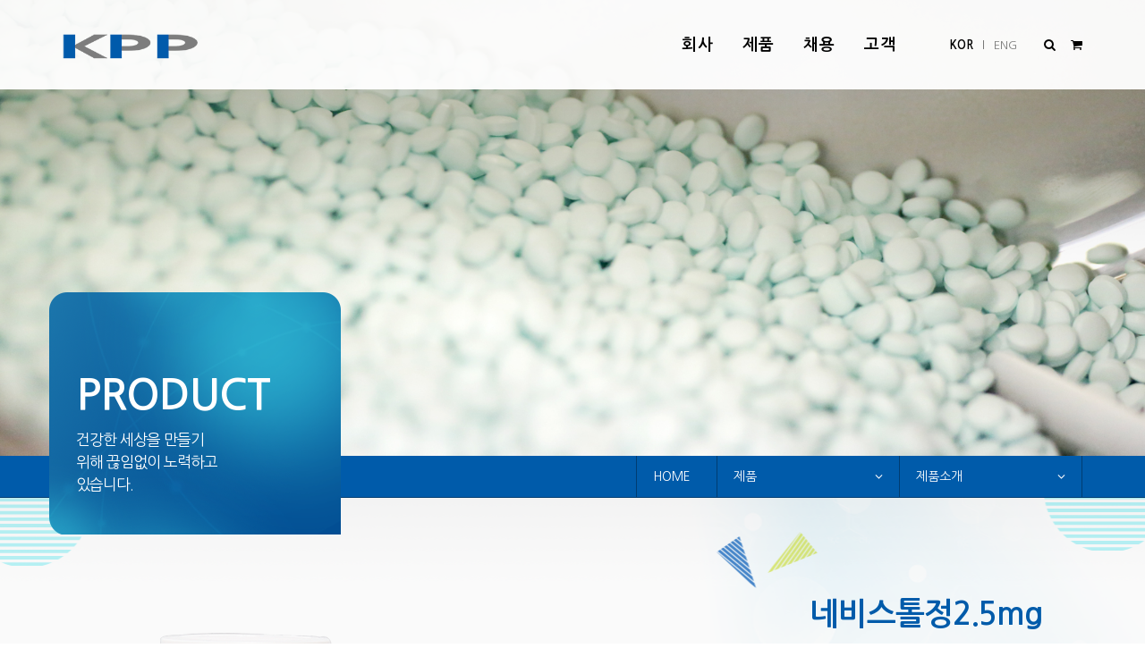

--- FILE ---
content_type: text/html
request_url: http://kyungpoong.com/product_intro_view.php?g_no=44
body_size: 4867
content:
<!DOCTYPE html>
<html dir="ltr" lang="en-US">
<head>

	<meta http-equiv="content-type" content="text/html; charset=utf-8" />
	<meta name="author" content="kyungpoong" />

	<!-- Stylesheets
	============================================= -->
	<!-- <link href="https://fonts.googleapis.com/css?family=Lato:300,400,400i,700|Raleway:300,400,500,600,700|Crete+Round:400i" rel="stylesheet" type="text/css" /> -->
	<link rel="stylesheet" href="css/bootstrap.css" type="text/css" />
	<link rel="stylesheet" href="style.css" type="text/css" />
	<link rel="stylesheet" href="pop.css" type="text/css" />
	<link rel="stylesheet" href="css/swiper.css" type="text/css" />
	<link rel="stylesheet" href="css/dark.css" type="text/css" />
	<link rel="stylesheet" href="css/font-icons.css" type="text/css" />
	<link rel="stylesheet" href="css/animate.css" type="text/css" />
	<link rel="stylesheet" href="css/magnific-popup.css" type="text/css" />

	<link rel="stylesheet" href="css/responsive.css" type="text/css" />
	<link rel="stylesheet" href="css/common.css" type="text/css" />
	<link rel="stylesheet" href="css/sub.css" type="text/css" />
		<link rel="stylesheet" href="css/main.css" type="text/css" />
	<link rel="stylesheet" href="css/moblie.css" type="text/css" />
	<meta name="viewport" content="width=device-width, initial-scale=1" />
	<!--[if lt IE 9]>
		<script src="http://css3-mediaqueries-js.googlecode.com/svn/trunk/css3-mediaqueries.js"></script>
	<![endif]-->



	<!-- Document Title
	============================================= -->
	<title>경풍약품</title>


	
</head>

<body class="stretched">

 
 
<!-- COMPANY -->
<!-- PRODUCTS -->
  <!-- RECRUIT -->
<!-- CUSTOMER -->

<!-- ORDER -->
 
<!-- Document Wrapper
	============================================= -->
	<div id="wrapper" class="clearfix">

		<!-- Header
		============================================= -->
		<header id="header" class="transparent-header full-header" data-sticky-class="not-dark">

					<div id="header-wrap">	
		
				<div class="container clearfix">

					<div id="primary-menu-trigger"><i class="icon-reorder"></i></div>

					<!-- Logo
					============================================= -->
					<div id="logo">
						<a href="index.php" class="standard-logo"><img src="img/top/logo2.png" alt="KPP"></a>
						<a href="index.php" class="retina-logo" data-dark-logo="img/top/logo2.png"><img src="img/top/logo2.png" alt="KPP"></a>

					</div><!-- #logo end -->

					<!-- Primary Navigation
					============================================= -->
					<nav id="primary-menu">

						<ul>
							<li><a href='company_ceo.php'><div>회사</div></a></a>
								<ul>
									<li><a href='company_ceo.php'><div>CEO 인사말</div></a></li>
									<li><a href='company_intro.php'><div>회사개요</div></a></li>
									<li><a href='company_history.php'><div>연혁</div></a></li>
									<li><a href='company_org.php'><div>조직도</div></a></li>
									<li><a href='company_worth.php'><div>가치</div></a></li>
									<li><a href='company_social.php'><div>사회공헌</div></a></li>
									<li><a href='company_manage.php'><div>윤리경영</div></a></li>
									<li><a href='company_location.php'><div>오시는 길</div></a></li>
								</ul>
							</li>

							<li><a href='product_intro.php'><div>제품</div></a></a>
								<ul>
									<li><a href='product_intro.php'><div>제품소개</div></a></li>
									<li><a href='product_notice.php'><div>제품소식</div></a></li>
								</ul>
							</li>

							<li><a href='recruit_info.php'><div>채용</div></a></a>
								<ul>
									<li><a href='recruit_info.php'><div>채용안내</div></a></li>
									<li><a href='recruit_notice.php'><div>채용공고</div></a></li>
								</ul>
							</li>

							<li><a href='customer_notice.php'><div>고객</div></a></a>
								<ul>
									<li><a href='customer_notice.php'><div>KPP 뉴스</div></a></li>
									<li><a href='customer_qna.php'><div>고객 문의</div></a></li>
								</ul>
							</li>
								
						</ul>
					
						<!-- Top Cart
						============================================= -->
						<div id="top-cart">
							<a href="order_main.php"><i class="icon-shopping-cart"></i></a>
						
				 </div>
						<!-- Top Search
						============================================= -->
						<div id="top-search">
							<a href="#" id="top-search-trigger"><i class="icon-search3"></i><i class="icon-line-cross"></i></a>
							<form action="product_intro.php" method="get">
								<input type="text" name="Search" class="form-control" value="" placeholder="제품을 검색해주세요.">
							</form>
						</div><!-- #top-search end -->

						<div class="top_language">
							<a href="index.php?lang=ko"class="on">KOR</a>
					<span>&nbsp;&nbsp;l&nbsp;&nbsp;</span>
				 <a href="index.php?lang=en">ENG</a>						</div>

					</nav><!-- #primary-menu end -->

				</div>

			</div>

		</header><!-- #header end -->




	<!-- Page Title
		============================================= -->
		<section id="page-title" class="page-title-parallax page-title-dark page-title-right product_bg bg_normal"  data-bottom-top="background-position:0px 440px;" data-top-bottom="background-position:0px -500px;">

			<div class="container clearfix">
				<div class="m_title_box">
				<!-- COMPANY -->
					
					<!-- PRODUCTS -->
					 
					<h2>PRODUCT</h2>
					<span>건강한 세상을 만들기 위해 끊임없이 노력하고 있습니다.</span>
					<!-- RECRUIT -->
					
					<!-- CUSTOMER -->
									</div> 
		
			</div>

		</section><!-- #page-title end -->

		<div class="clear"></div>
		<!-- Page Sub Menu
		============================================= -->
		<div id="page-menu">
			<div id="page-menu-wrap">
				<div class="container clearfix">
					<!-- COMPANY -->
										<!-- PRODUCTS -->
					 					<nav>
						<ul>
							<li class="home_ba"><a href='index.php'>HOME</a></li>
							<li><a href='product_intro.php'><div>제품</div></a>								<ul class="s_tb">
									<li><a href='company_ceo.php'><div>회사</div></a></li>
									<li><a href='product_intro.php'><div>제품</div></a></li>
									<li><a href='recruit_info.php'><div>채용</div></a></li>
									<li><a href='customer_notice.php'><div>고객</div></a></li>
									<li><a href='order_main.php'><div>발주</div></a></li>
								</ul>
							</li>
							<li class="bor_r">
								 	<a href='product_intro.php'><div>제품소개</div></a>  								
								<ul class="s_sb">
									<li><a href='product_intro.php'><div>제품소개</div></a></li>
									<li><a href='product_notice.php'><div>제품소식</div></a></li>
								</ul>
							</li>
						</ul>
					</nav>  					<!-- RECRUIT -->
										<!-- CUSTOMER -->
										<!-- CUSTOMER -->
										<!-- ORDER -->
										<div id="page-submenu-trigger"><i class="icon-reorder"></i></div>

				</div>
			</div>
		</div><!-- #page-menu end -->	
		
		<div class="container clearfix page_tbox">
			<div class="page_title_box">
				<div class="p_title_box">
				<!-- COMPANY -->
				
				<!-- PRODUCTS -->
				 
				<h2>PRODUCT</h2>
				<span>건강한 세상을 만들기 위해 끊임없이 노력하고 있습니다. </span>
				<!-- RECRUIT -->
				
				<!-- CUSTOMER -->
				
				<!-- CUSTOMER -->
				
				<!-- ORDER -->
				
				</div>
		
			</div>
		</div>

	
		<!-- Content
		============================================= -->
		<section id="content" class="sub_wrap">

			<div class="content-wrap sub_content">
			
			 

				<div class="clearfix">
					<div class="product_wrap">

						
						<div class="container">

							<!-- Portfolio Single Gallery
							============================================= -->
							<div class="col_two_third portfolio-single-image nobottommargin  mt_30">
								<div class="fslider" data-arrows="false" data-thumbs="true" data-animation="fade">
									<div class="flexslider">
										<div class="slider-wrap">
											<div class="slide" data-thumb="/pds/goods/detail/1523528384_52646828.png" alt="네비스톨정2.5mg"><a href="#" ><img src="/pds/goods/detail/1523528384_52646828.png" alt="네비스톨정2.5mg"></a></div>
											<div class="slide" data-thumb="/pds/goods/detail/1523528384_83559117.png" alt="네비스톨정2.5mg"><a href="#" ><img src="/pds/goods/detail/1523528384_83559117.png" alt="네비스톨정2.5mg"></a></div>

										</div>
									</div>
								</div>
							</div><!-- .portfolio-single-image end -->


							<!-- Portfolio Single Content
							============================================= -->
							<div class="col_one_third portfolio-single-content nobottommargin col_last">

								<!-- Portfolio Single - Description
								============================================= -->
								<div class="fancy-title">
									<h3>네비스톨정2.5mg</h3>
									<div class="title_line">
										<p>순환기계 전문의약품</p>
										<!-- <i class="pro_1"></i> -->
									</div>
								</div>
								
								<!-- Portfolio Single - Description End -->

								<div class="line"></div>

								<div class="pro_info">
									<dl>
										<dt>약효별 구분 </dt>
										<dd>214 혈압강하제</dd>
										<dt>포장단위 </dt>
										<dd>30T, 300T</dd>
									</dl>
								</div>

								<div class="pro_btn">
									<p><a href="#" class="button button-border button-rounded button-fill button-aqua"><i class="icon-paste"></i><span>&nbsp;&nbsp;제품 설명서 다운로드&nbsp;&nbsp;</span></a></p>
									<p><a href="customer_qna.php" class="button button-border button-rounded button-fill button-aqua"><i class="icon-comments"></i><span>1:1 제품 문의하기</span></a></p>
								</div>
								

							</div><!-- .portfolio-single-content end -->

						</div>
					</div>
				</div>
					
				<div class="clear"></div>



				<div class="mt_40 container clearfix">
					<h4 class="black_t">상세정보</h4>

					<div class="mt_20 accordion1 accordion-bg clearfix">

							<div class="acctitle"><i class="acc-closed icon-ok-circle"></i><i class="acc-open icon-remove-circle"></i>성상</div>
							<div class="acc_content clearfix">흰색의 원형 정제</div>
<!-- 
							<div class="acctitle"><i class="acc-closed icon-ok-circle"></i><i class="acc-open icon-remove-circle"></i>약효별 구분</div>
							<div class="acc_content clearfix">214 혈압강하제</div> -->

							<div class="acctitle"><i class="acc-closed icon-ok-circle"></i><i class="acc-open icon-remove-circle"></i>성분 및 함량 </div>
							<div class="acc_content clearfix">1정 중 네비보롤로서 2.5mg 함유</div>

							<div class="acctitle"><i class="acc-closed icon-ok-circle"></i><i class="acc-open icon-remove-circle"></i>효능 효과</div>
							<div class="acc_content clearfix"><div>1. 본태성 고혈압</div><div><a href="https://www.replicaswatchesales.com/bell-ross-replica-watches/"></a><br>2. 만성 심부전 (경증~중등증의 만성 안정형 심부전이 있는 70세 이상 노인 환자에서 표준치료시 보조치료)&nbsp;&nbsp;</div></div>

							<div class="acctitle"><i class="acc-closed icon-ok-circle"></i><i class="acc-open icon-remove-circle"></i>용법 용량</div>
							<div class="acc_content clearfix">
								<div>1. 본태성 고혈압</div><br><div>1) 성인 네비보롤로서 1일 1회 5mg을 매일 같은 시간에 경구투여한다. 보통 치료 1~2주후부터 혈압강하효과가 나타나며, 경우에 따라 4주후에 효과가 나타날 수 있다. 음식과 함께 복용할 수 있다.&nbsp;</div><div><br></div><div>2) 신부전 환자 초회량은 네비보롤로서 1일 1회 2.5mg을 경구투여한다. 필요시 1일 용량은 5mg으로 증량할 수 있다.&nbsp;</div><div><br></div><div>3) 고령자 65세 이상 고령자에서의 초회량은 네비보롤로서 1일 1회 2.5mg이다. 필요시 1일 용량을 5mg으로 증량할 수 있다. 75세 이상에서는 임상경험이 충분하지 않으므로 신중히 관찰하여 투여한다.&nbsp;</div><div><br></div><div>&nbsp;<br></div><div>2. 만성 심부전&nbsp;<br><br></div><div>1) 70세 이상의 노인 환자 이 약은 지난 6주간 급성 심부전의 병력이 없었던 만성 안정형 심부전환자에 투여되어야 하며, 이 약 투여 2주전까지 이뇨제, 디곡신, ACE 저해제, 안지오텐신 II 수용체 차단제등의 심혈관계 약물들의 투여량이 안정화되어야 한다. 이 약은 환자의 상태를 고려하면서 환자별 최적의 용량에 도달할 때 까지 1~2주 간격으로 점차적으로 용량을 증량하여야 한다. 네비보롤로서 1일 1회 1.25mg으로 치료를 시작하며, 필요한 경우 1일 1회 2.5mg, 1일 1회 5mg, 1일 1회 10mg 까지 증량할 수 있다. 1일 최대 복용량은 10mg 이다. 음식과 함께 복용할 수 있다.&nbsp;</div><div><br></div><div>2) 신부전환자 최대 내성용량까지의 증량은 개개 환자별로 조절되므로 경증에서 중등도의 신부전환자에서의 용량 조절은 필요하지 않다. 중증의 신부전 (혈청 크레아티닌≥250μmol/L) 환자에서의 사용경험이 없으므로 투여하지 않는다.</div>							</div>

							<div class="acctitle"><i class="acc-closed icon-ok-circle"></i><i class="acc-open icon-remove-circle"></i>보험코드</div>
							<div class="acc_content clearfix">620500100</div>

						</div>



					<!-- pagination -->
					<div class="lbor_top" style="margin-top:0px;"></div>
					<div class="btn_wrap">
						<a href="product_intro.php?m=" class="button button-border button-rounded button-fill fill-from-top button-blue"><span>&nbsp;&nbsp;LIST&nbsp;&nbsp;</span></a>
					</div>
				</div>
				
			</div>
	</section><!-- #content end -->


		<!-- Footer
		============================================= -->
		<footer id="footer">
			<div class="clearfix footer_link">
				<div class="container">
					<a href="company_intro.php">회사소개</a>
					<span>l</span>
					<a href="product_intro.php">제품소개</a>
					<span>l</span>
					<a href="customer_qna.php">고객문의</a>
					<span>l</span>
					<a href="company_location.php">오시는길</a>
					<span>l</span>
					<a href="privacy_policy.php">개인정보처리방침</a>
				</div>
			</div>

			<div class="container">
				<!-- Footer Widgets
				============================================= -->
				<div class=" clearfix">

					<div class="col_one_third">
						<div class="clearfix">
							<img src="img/top/logo2.png" alt="kpp" width="130" class="logo">
							<h4>(주)경풍약품</h4>
							<p>모두의 건강과 행복을 위해경풍약품이 함께하겠습니다.<br>
							Copyrights &copy; 2018 KPP All rights Reserved.</p>
						</div>

					</div>

					<div class="col_one_third">

						<div class="clearfix">
							<h4>본사주소</h4>
							<address>
								법인명(상호):(주)경풍약품<br>
								대표이사 :  정상만<br>
								사업자등록번호: 220-81-06999<br>
								주소 : 서울 특별시 강남구 논현로 64길 18 (역삼동) 경풍빌딩<br>							</address>
						</div>

					</div>

					<div class="col_one_third col_last">

						<div class="clearfix">
							<h4>고객센터</h4>
							대표전화 : 02-568-7328<br>
							  배송문의 : 070-8767-2528<br>
  							  이메일 :kpp@kyungpoong.com<br>
							  (월~금:오전 9시~오후 6시, 토/일/공휴일 휴무 )						</div>

					</div>

				</div><!-- .footer-widgets-wrap end -->

			</div>

			<!-- Copyrights
			============================================= -->
		

		</footer><!-- #footer end -->

	</div><!-- #wrapper end -->
	<!-- Go To Top
	============================================= -->
	<div id="gotoTop" class="icon-angle-up"></div>

	<!-- External JavaScripts
	============================================= -->
	<script src="js/jquery.js"></script>
	<script src="js/plugins.js"></script>

	<!-- Footer Scripts
	============================================= -->
	<script src="js/functions.js"></script>
	
	<script src="js/jquery.gmap.js"></script>
	<script src="js/map.js"></script>
	<script src="js/main.js?v=1768963961"></script>
	<script src="https://maps.google.com/maps/api/js?key=AIzaSyApylk6mGQJaQ_EYMDWyYhfKgVKvS99jKA"></script>

<!--  -->

<script>
$(function () {
 $(".whor_break").spaceInit({marginRight:5});
 
});
</script>
</body>
</html> 	

--- FILE ---
content_type: text/css
request_url: http://kyungpoong.com/pop.css
body_size: 465
content:
#popup .popclose{text-align:right; background:#999;margin:0px;clear:both;}
#popup .popclose #check{float:left; font-size:11px;padding:5px 12px; color:#fff;vertical-align:top;}
#popup .popclose #check input{float:left; vertical-align:top;margin-right:5px;}
#popup .popclose #check span{float:left;padding:5px 0 0 0;font-weight:400;}
#popup .popclose #close{font-size:11px; padding:11px 11px 11px 0px;}
#popup .popclose #close a{color:#eaeaea;font-weight:400;}


--- FILE ---
content_type: text/css
request_url: http://kyungpoong.com/css/common.css
body_size: 15369
content:
@charset "utf-8";
@import url(http://fonts.googleapis.com/earlyaccess/nanumgothic.css);
.f_left{float:left ! important;}
.f_right{float:right ! important;}
.f_clear{clear:both ! important;}
.mt_10{margin-top:10px ! important;}
.mt_20{margin-top:20px ! important;}
.mt_30{margin-top:30px ! important;}
.mt_40{margin-top:40px ! important;}
.mt_80{margin-top:80px ! important;}
.mb_80{margin-bottom:80px ! important;}
.f_16{font-size:16px ! important;}
.f_18{font-size:18px ! important;}
.f_20{font-size:20px ! important;}
.t_center{text-align:center ! important;}
.t_right{text-align:right ! important;}
.t_left{text-align:left ! important;}
.black_t{color:#222 ! important;}
.blue_t{color:#005baa ! important;}
.gray_t{color:#666 ! important;}
.white_t{color:#fff ! important;}
.white_t1{color:rgba(255,255,255,0.85) ! important;}
input, textarea{border-radius: 3px;border:1px solid #ced4da;}
input{min-height:30px;line-height:29px;}
body, h1, h2, h3, h4, h5, h6, a, li, dd, dt, p, input, textarea, label{font-family: 'Nanum Gothic','Malgun Gothic','Noto Sans KR', 'AppleGothic','Dotum','����',sans-serif;white-space: normal;}
label{letter-spacing:0px;}
a, li, dd, dt, p, input, textarea{font-weight:400;}
h1, h2, h3, h4, h5, h6{font-weight:700;}
h3{color:#000;font-size:40px;}
h5{font-size:35px;color:#005baa;}
ul,ol {margin:0;padding:0;list-style:none;}
li, dl, dd, dt{list-style:none;}
.lbor_top{border-top:2px solid #ccc;margin:10px 0px 50px 0px;}
#page-menu nav li.home_ba{width:90px;}
/*#page-menu ul ul.s_tb{width:143px;}
#page-menu ul ul.s_sb{width:147px;}*/
.bor_r{border-right:1px solid #003d72;}
.img_w{width:100%;margin-bottom:40px;}
select.form-control:not([size]):not([multiple]) {
    height: calc(2.74rem + 2px);
}
.button{letter-spacing:0px;}
/*top*/
/*���� �޴� ����ٴϱ�*/
#logo img{height:60px;margin-top:15px;}
#header.sticky-header #header-wrap.main_header #logo img{margin-top:-10px;}
#header.sticky-header #header-wrap.main_header #primary-menu ul li > a{color:#333;}
#header.sticky-header #header-wrap.main_header #top-search a, #header.sticky-header #header-wrap.main_header #top-cart > a, #header.sticky-header #header-wrap.main_header #side-panel-trigger a {color:#333;}
.top_language{float:right; float: right;margin: 40px 15px 40px 15px;}
.top_language a{/*border:1px solid #fff;padding:8px 8px 10px 8px;*/font-size:13px;color:rgba(0,0,0,0.5)}
.top_language a.on{color:rgba(0,0,0,1);font-weight:700;}
.top_language span{font-size:12px;color:rgba(0,0,0,0.6)}
.top_language a:hover{/*background:#005baa;border:1px solid #005baa;*/}
#header.sticky-header:not(.static-sticky) .top_language {
    margin-top: 20px !important;
    margin-bottom: 20px !important;
}
/*sub_content*/
.content-wrap.sub_content{padding:0px 0px 0px 0px;}
.sub_content h4{font-size:34px;color:#005baa;line-height:35px;margin-bottom:0px;}
.sub_content p{margin-bottom:10px;font-size:14px;font-family: 'Nanum Gothic','Malgun Gothic','Noto Sans KR', 'AppleGothic','Dotum','����',sans-serif;font-weight:400;}
.sub_content .t_bold{font-size:22px;font-weight:800;color:#000;}
#content .sub_content p{line-height:20px;}
#content .fancy-title h3{line-height:40px;color:#005baa;font-size:35px;}
#page-title h2{font-size:55px;color:#fff;margin-bottom:0px;}
.heading-block h2{font-size:42px;}
.heading-block p{font-size:18px;}
#page-title span{font-size:22px;color:#fff;margin-top:0px;}
.page_tbox{position:relative;}
.page_tbox .page_title_box{position:absolute;left:0px;top:-230px;text-align:left;background: url("../img/top/page_title.png") left top no-repeat;width:340px;height:324px;z-index:999;}
.page_tbox .page_title_box .p_title_box{padding:80px 30px 0px 30px;width:220px;}
.page_tbox .page_title_box .p_title_box h2{font-size:48px;color:#fff;margin-bottom:0px;letter-spacing:-1px;}
.page_tbox .page_title_box .p_title_box span{font-size:17px;color:#fff;margin-top:20px;letter-spacing:-1px;}
/*����*/
.slider-caption:not(.dark), .slider-caption:not(.dark) h2{color:#fff;} 
.isocat_bg h3{margin-bottom:0px;}
.isocat_bg p{margin-bottom:0px;}
.cus_bg h5{font-size:20px;color:#fff;margin-top:20px;margin-bottom:0px;font-weight:400;}
.cus_bg i{color:#fff;}
.cus_bg .counter{font-family: 'Nanum Gothic','Malgun Gothic','Noto Sans KR', 'AppleGothic','Dotum','����',sans-serif;}
.cus_bg .counter.tel-num{color:#fff;font-size:18px;font-weight:400;margin-top:10px;}
.cus_bg .i-large.i-plain {width:68px !important;height:68px !important;font-size:60px;line-height: 68px !important;}
.i-plain:hover { color: #fff ; }
.swiper_wrapper .slider-caption h2{white-space: nowrap;color:#fff;font-size:100px;margin-top:-40px;}
.swiper_wrapper .slider-caption p{white-space: normal;color:#fff;font-size:20px;}
.tab_wrap{width:430px;margin:30px auto 0px auto;}
ul.tab-nav.tab-nav2 li a.on, ul.tab-nav.tab-nav2 li a:hover{background-color: #005baa;color:#fff;}
/*bg*/
.isocat_bg{background:#ef2129;}
.company_bg{background-image: url("../img/top/company_bg.jpg");}
.product_bg{background-image: url("../img/top/pro_bg.jpg"); }
.recruit_bg{background-image: url("../img/top/recruit_bg.jpg"); }
.customer_bg{background-image: url("../img/top/cus_bg.jpg"); }
.order_bg{background-image: url("../img/top/order1_bg.jpg"); }
.cus_bg{background-image: url("../img/main/mcus_bg.jpg"); padding: 80px 0px;background-size: cover; background-position: center center;min-height:300px;}
.bg_normal{padding: 100px 0;background-size: cover; background-position: center center;}
.cus_bg .heading-block:after{border-top: 2px solid #fff;}
/*#content.sub_wrap{background:#fff;width:1200px;margin:0px auto 0px auto;}*/
.sub_title_t{color:#fff;}
.sub_title_t{}
.sub_title_t h2{font-size:40px;color:#fff;margin-bottom:0px;}
/*����*/
.content-wrap.main_content{padding:0px;}
.box_color h3{color:#fff;}
.box_color .col-padding{padding:60px 0px 80px; 0px;text-align:center;}
.main_pro .flexslider .slider-wrap img{width:60%;float:left;}
.main_pro .portfolio-single-content{float:left;width:38%;}
.main_pro .slide{position:relative;}

.main_pro .fancy-title{margin-top:80px;}
.main_content{padding-bottom:0px;}
.main_content h2{font-size:48px;color:#000;}
.main_content h2.kor_t{font-size:44px;}
.main_content h3{font-size:45px;}
h3.uppercase{font-size:48px;}
.main_content p.s_title{font-size:20px;}
/*��ġ*/
.worth_bg{background: url("../img/sub/title_bg.png") center -1px no-repeat;width:100%;}
.worth_bg h3{padding-top:80px;}
.worth_bg p{font-size:16px;}
.worth_box h5{font-size:28px;}
.worth_box p{margin-top:20px;font-size:16px;line-height:22px;} 
/*��ȸ����*/
.grid-2 .entry-title{margin-top:25px;}
a.more-link{color:#005baa;}
.post_sub{margin-top:40px;}
.post-grid .entry-title h5 a{font-weight:700;letter-spacing:-1px;}
.pagination_wrap{width:245px;margin:-10px auto 80px auto;}
.post_sub h5{font-size:28px;color:#333;margin-top:20px;}
.post_sub h5 a{font-weight:700;}
.post_sub .entry-content p{font-size:14px;}
.single-post{border-top:2px solid #005baa;padding-top:10px;border-bottom:1px solid #ccc;}
.single-post h5{margin-bottom:10px;}
.single-post .entry{padding:15px;margin-bottom:15px;}
.pages_text{border-bottom:2px solid #ccc;}
.pages_text li{padding:10px 15px;border-bottom:1px solid #ccc;}
.btn_wrap{text-align:center;margin:30px auto 80px auto;}

/*��ǰ�Ұ�*/
.product_wrap{background:url("../img/sub/ptitle_bg.png") top center no-repeat;min-height:680px;}
.portfolio-item .border{border:1px solid #ced4da;}
/*��ǰ����Ʈ*/
.portfolio-desc{margin-top:0px;margin-bottom:30px;}
.portfolio-desc h4{text-align:center;letter-spacing:-1px;font-size:28px;}
.portfolio-desc p{text-align:center;margin-top:20px;}
.portfolio-desc p a{color:#666;font-weight:700;font-size:17px;}
.portfolio-desc h4 a{font-weight:700;}
i.pro_1{background:url("../img/sub/pro_i1.png") top center no-repeat;width:68px;height:66px;margin:0 auto;display:block;text-align:Center;}
i.pro_2{background:url("../img/sub/pro_i2.png") top center no-repeat;width:68px;height:66px;margin:0 auto;display:block;text-align:Center;}
i.pro_3{background:url("../img/sub/pro_i3.png") top center no-repeat;width:68px;height:66px;margin:0 auto;display:block;text-align:Center;}
/*��ǰ�󼼺���*/
.title_line{text-align:center;margin-top:30px;text-align:center;color:#000;}
.fancy-title{margin-top:100px;text-align:center;}
.fancy-title h3{letter-spacing:-1px;padding-right:0px;text-align:center;margin-top:10px;}
.fancy-title p{margin-top:20px;}
.title_line p{margin-top:10px;font-size:18px;font-weight:700;}
.pro_info dt{color:#111;font-size:18px;font-weight:700;}
.pro_info dd{margin-top:5px;}
/*��ǰ�󼼺���-��ư*/
.pro_btn a{display:block;text-align:center;}
.button-border.button-aqua{ color: #dc3545;border-color: #dc3545;}
.button-3d.button-aqua:hover, .button-reveal.button-aqua:hover, .button-border.button-aqua:hover, .button-border.button-aqua.button-fill:before {background-color: #dc3545 !important;}
.pro_btn a{font-size:18px;}
.pro_btn .button{height:50px;line-height:40px;}
/*ä�����*/
.recruit_list{border-top:2px solid #005baa;border-bottom:2px solid #ccc;margin-bottom:50px;}
.recruit_list li{border-bottom:1px solid #ccc;text-align:center;padding:20px 0px;}
.recruit_list li ul li{border-bottom:none;padding:0px 0px;}
.recruit_list li ul li i{margin-right:10px;}
.recruit_list li ul li.list{margin-top:10px;color:#005baa;font-size:16px;font-weight:700;}
#recruit form .col_half{margin-bottom:0px;}
#recruit .post_sub{margin-top:0px;}
.job_types{margin-top:-10px;margin-bottom:20px;text-align:center;background:#f0f0f0;padding:15px 0px;border-radius:5px;}
.job_types li{display:inline-block;padding:0px 15px;}
.job_types li input{vertical-align:top;}
.job_types li label{display:inline-block;vertical-align:top;margin-top:3px;font-size:15px;}
/*ī�Ƕ�����*/
#copyrights .col_half.col_last{border-left:1px solid #ced4da;}
#footer{font-size:12px;color:#555;background:#fdfdfd;}
#footer h4, #footer p{font-size:13px;margin-bottom:10px;font-family: 'Nanum Gothic','Malgun Gothic','Noto Sans KR', 'AppleGothic','Dotum','����',sans-serif ! important;}
#footer h4{font-size:15px;color:#444;}
#footer .logo{margin-top:-20px;}
#footer .col_one_third{margin-bottom:0px;padding-top:40px;}
#footer .footer_link{border-bottom: 1px solid #ced4da;padding:12px 5px 12px 0px;background:#f6f6f6;}
#footer .footer_link a{font-size:14px;color:#555;}
#footer .footer_link a:hover{color:#005baa;font-weight:700;}
#footer .footer_link span{padding:0px 10px;}
/*order*/
.order_list{border-top:2px solid #005baa;border-bottom:2px solid #ccc;margin-bottom:50px;}
.order_list li{border-bottom:1px solid #ccc;text-align:left;padding:20px 0px 0px 0px;}
.order_list li ul li{border-bottom:none;padding:0px 0px;width:163px;}
.order_list li ul li.day{width:137px;}
.order_list li ul li i{margin-right:10px;}
.order_list li ul li.list{margin-top:10px;color:#005baa;font-size:16px;font-weight:700;}
.order_list span{font-weight:700;font-size:15px;}
.table_list{padding:15px 25px 5px 35px;border:1px solid #ccc;}
/*table*/
table {border-collapse:collapse;border-spacing:0;text-align:left;clear:both;width:100%;}
/*order_view*/
.order_form h4{text-align:left;margin-top:40px;}
.order_form dl{margin-bottom:0px;}
.order_form dt{font-size:16px;font-weight:700;float:left;width:25%;color:#111;}
.order_form dd{font-size:15px;float:left;width:75%;}
.order_form .mypage_list{float:left;margin-top:15px;}
.order_form .mypage_list dt, .order_form .mypage_list dd{border-bottom:1px dotted #ced4da;height:50px;line-height:50px;}
.order_form .mypage_list dd{margin-bottom:0px;}
.order_form .mypage_list dd input{width:100%;}
.mypage_info dt{float:none;display:block;}
.mypage_info dd{float:none;display:block;border:1px solid #ced4da;width:100%;margin-top:7px;}
.mypage_info dd.born{border:none;}
.mypage_info dd .text_txt{padding:2%;}
/*board_table*/
.board_table{width:100%;float:left;margin-top:15px;}
.board_table dt{font-size:19px;font-weight:700;color:#111;width:100%;margin-bottom:5px;}
.board_table dd{font-size:15px;border-bottom:1px solid #ced4da;width:100%;min-height:50px;line-height:50px;}
dd.border_b p{font-size:17px;float:right;width:50%;text-align:right;}
dd.border_b p:first-child{float:left;width:50%;text-align:left;}
textarea{width:100%;margin:0 auto;}
.mypage_list p.bt{display:inline-block;padding:5px 15px;font-size:13px;color:#fff;}
.mypage_list p.gray_bt{background:#999;}
.mypage_list p.blue_bt{background:#005baa;}
/*��ǰ ���� ��û ����*/
.board_write{margin-top:10px;}
.board_write li{width:39%;float:left;margin-right:1%;margin-bottom:10px;}
.board_write li.number{width:9%;}
.board_write li.del_bt{width:9%;margin-right:0px;}
.board_write li.del_bt a{display:inline-block;width:100%;border-radius: 3px;border:1px solid #ccc;height: calc(2.32rem + 2px);line-height:36px;}
.board_write li.del_bt a:hover{border:1px solid #999;background:#999;color:#fff;}
.board_write input{border-radius: 3px;border:1px solid #ccc;height: calc(2.32rem + 2px);padding:0px 8px;width:100%;}
.board_write select.form-control:not([size]):not([multiple]) {height: calc(2.32rem + 2px);}
.plus_table_bt{padding-left:5px;margin-bottom:10px;padding-right:5px;}
.plus_table_bt .button{margin-left:-5px;}
.plus_table_bt a.button{width:100%;text-align:center;}
.board_write{margin-bottom:10px;}

.button-border.button-amber{ color: #0498a5;border-color: #0498a5;}
.button-3d.button-amber:hover, .button-reveal.button-amber:hover, .button-border.button-amber:hover, .button-border.button-amber.button-fill:before {background-color: #0498a5 !important;}
/*����*/
.history_list{background:url("../img/sub/his_bg.png") top center repeat-y;margin-bottom:50px;}
.history_list .col-lg-6.col-md-6.col-sm-12{padding-right:0px;padding-left:0px;}
.history_list .l_bg{background:url("../img/sub/l_bg.png") right 20px no-repeat;}
.history_list .r_bg{background:url("../img/sub/r_bg.png") left 20px no-repeat;}
.history_list img{border:1px solid #ced4da;margin-bottom:15px;}

.history_list .t_right{padding-left:20%;}
.history_list .t_left dl{padding-left:20%;margin-top:100px;}
.history_list .t_right dl{padding-right:20%;margin-top:20px;}
.history_list dt{font-size:35px;color:#005baa;font-weight:700;margin-bottom:10px;}
.history_list dd, .history_list p{margin-bottom:0px;font-size:14px;margin-top:8px;}

.page-link.on{background-color: #005baa !important;color:#fff ! important;font-weight:700 ! important;}


.request_list .form-control{font-size:20px;}
.board_write select.form-control:not([size]):not([multiple]) {height: calc(2.72rem + 2px);}
.request_list input{font-size:20px; height: calc(2.72rem + 2px);}
.board_write li.del_bt a{height: calc(2.72rem + 2px);font-size:20px;line-height:38px;}
.accordion .acc_content, .accordion .acc_content p{font-size:16px;}
.flex-control-nav.flex-control-thumbs{top:-60px;left:20%;}
.flex-control-nav.flex-control-thumbs li{border:1px solid #ccc;margin-right:5px;background:#fff;}

.accordion1.accordion-bg .acctitle {
    background-color: #3e6abc;padding-bottom:18px;
}
.accordion1 .acctitle{color:#fff;padding-left:45px;}
.accordion1 .acctitle i{left:20px;top:8px;color:#fff;}

.accordion1 .acc_content, .accordion1 .acc_content p {
    font-size: 16px;margin-top:20px;
}

--- FILE ---
content_type: text/css
request_url: http://kyungpoong.com/css/sub.css
body_size: 7685
content:
/* ----------------------------------------------------------------
	Custom CSS

	Add all your Custom Styled CSS here for New Styles or
	Overwriting Default Theme Styles for Better Hanlding Updates
-----------------------------------------------------------------*/

.text-center{text-align:center;}
.mt_50{margin-top:50px;}
.font-white{color:#fff !important;}
.mb_50{margin-bottom:50px !important;}
.mb_30{margin-bottom:30px !important;}
.pb_50{padding-bottom:50px !important;}
.font-333{color:#333 !important;}
.mb_10{margin-bottom:10px !important;}

.fbox-icon a{cursor:default;}
.tab-pane .acctitle{border-top:none;}
/*회사소개*/



.intro_overview h4 strong{color:#333;}
.intro_overview p{color:#111;  word-break:keep-all; font-size:18px; line-height:1.5em !important;}

.intro_list{list-style:none;}
.intro_list li{position:relative; padding-left:60px; border-bottom:1px dashed #ccc; margin-bottom:15px; padding-bottom:15px;}
.intro_list li:last-child{border:none;}
.intro_list li h6{font-size:14px; margin-bottom:0;}
.intro_list li h5{font-size:20px; color:#005baa; margin-bottom:0; line-height:1.7em;}
.intro_list i{position:absolute; line-height:1em; left:0; top:7px; font-size:40px; color:#d4d4d4;}
 
.intro_portfolio table td, .intro_portfolio table th{vertical-align:middle; font-size:20px; color:#333; text-align:center;}
.intro_portfolio table th {vertical-align:middle; text-align:center; background:#005baa; color:#fff; font-size:22px;}
.intro_portfolio table td{text-align:left;}

/*조직도*/
.other_num div.counter{font-size:26px; margin-top:10px; color:#005baa;}
.other_num div h5{font-size:16px; color:#333; letter-spacing:0; font-weight:bold; margin-top:10px;}
.other_num h3{font-size:20px !important;}
.other_num i{color:#333;  max-height:40px;}
.org_back{margin:0; padding:80px 0; border-bottom:1px solid #ccc;}
 
/*경영윤리*/ 
.boot-tabs li{width:50%;   }
.boot-tabs li a{width:100%; font-size:16px; font-weight:bold; color:#444; text-align:center; padding:10px 0;  border:1px solid rgba(0,0,0,0.2);  border-radius:4px 0 0 4px !important;}
.boot-tabs li:last-child a{border-radius:0px 4px 4px 0px !important;}
.manage_tab_content .col_full{margin:90px 0;}
.manage_tab_content .col_full:last-child{margin-bottom:0;}
.manage_tab_content .col_full ul{margin-top:40px;}
.manage_tab_content .col_full .feature-box{padding-bottom:70px;}
.manage_tab_content .col_full h4{margin-bottom:30px; margin-top:5px;}

.manage_tab_content .col_full ul li{position:relative; padding-left:18px; margin-bottom:15px; padding-bottom:15px; font-size:18px;  color:#111; text-align:left; word-break:keep-all; border-bottom:1px dashed #ccc;}
.manage_tab_content .col_full ul li:before{ content: ''; height: 5px; width: 5px; background:#007bff; display: block; position: absolute; transform: rotate(45deg); top:12px; left: 0;}
.manage_tab_content .col_full ul li:last-child{border:none; margin-bottom:0; padding-bottom:0;}

.manage_list{list-style:none;  }
.manage_list li{border-bottom:1px dashed #ccc; margin-bottom:15px; padding-bottom:15px;}
.manage_list li:last-child{border:none;}
.manage_list li h6{font-size:14px; margin:5px 0;}
.manage_list li h5{font-size:20px; color:#005baa; margin-bottom:0; line-height:1.5em;}
 

.fbox-border.fbox-effect .fbox-icon i:after{background-color:#005baa;}

.report h3{font-size:30px !important;}
.report ul li{font-size:16px; color:#111; margin-bottom:15px; text-align:center;}
.report ul.border_radius li{border:1px solid #005baa; border-radius:30px;  padding:14px 15px; color:#444; font-weight:bold;}
.report ul li strong{font-size:18px; font-weight:600;}
.report ul li:last-child{margin:0;}
.report ul:last-child li{margin-bottom}

@media (min-width: 768px) {
.manage_tab_content .col_full ul{padding:0 100px;}
}

/*오시는 길*/

.loca h4{font-size:24px; line-height:1em; padding:0 30px; display:inline-block; background:#fff;}
.loca ul li strong{font-size:16px; font-weight:bold; color:#333;}
.loca ul li p{font-size:16px; color:#111; font-weight:bold; }
.loca ul li a{font-weight:bold; color:#063a67;}
.loca ul li a:hover{color:#666;}
.loca .fancy-title{margin-top:0;}

.loca_list{list-style:none;}
.loca_list li{border-bottom:1px dashed #ccc; margin-bottom:10px; padding-bottom:10px;}
.loca_list li:last-child{border:none;}
.loca_list li h6{font-size:14px; margin-bottom:5px; color:#777;}
.loca_list li h5{font-size:16px; font-weight:bold; color:#333; margin-bottom:0;}
 

/*고객문의*/
.privacy_box{border:1px solid #ccc; width:100%; height:250px; overflow-y:scroll; padding:15px;}
.privacy_box p{font-size:13px !important;}
.check_box{display:inline-block; text-align:center; margin-bottom:15px;}
.check_box input, .check_box label{vertical-align:middle; line-height:0em; margin:0;}
.sm-form-control{padding:15px; }
.qna_form input, .qna_form select, .qna_form textarea{border-color:#83a8ca; border-radius:4px !important;}

/*채용안내*/
.recruit_box1{text-align:center;}
.recruit_box1 h2{font-size:60px; display:inline-block; position:relative;}
.recruit_box1 h2 i{position:absolute; top:-30px; left:-55px; color:#ccc; opacity:0.3;}

.recruit_box2>div{overflow:hidden;}
.recruit_box2 i.i-xlarge.i-plain{font-size:70px; margin-bottom:15px;}
.recruit_box2 p.counter{font-size:20px; line-height:1.5em !important;}
.recruit_box2 .bgicon{right:-15px;   font-size:200px; font-weight:bold;}

.recruit_box3 h5{font-weight:500 !important; line-height:1.6em !important; font-size:20px !important;}
.recruit_box3 strong{font-weight:normal; color:#005baa;}

.recruit_box4{background-image:url("../img/sub/r_back.jpg"); background-size:cover; background-repeat:no-repeat; background-attachment:fixed; padding-left:15px; padding-right:15px; }
.recruit_box4 .process-steps li{width:16.6666%;}
.recruit_box4 .process-steps li h5{  font-weight:500; color:#fff; font-size:20px; text-shadow: .04em .04em 0 #000;}
.recruit_box4 .process-steps li p{margin-top:10px; word-break:keep-all;}
.recruit_box4 .i-bordered{border-color:#fff; background:none; line-height:47px !important; border-width:2px;}
.recruit_box4 a{color:#fff; cursor:default;}
.recruit_box4 .i-bordered:hover{background-color:rgba(0,0,0,0) !important; }
.process-steps li:before, .process-steps li:after{border-top: 2px dashed #999 !important;}
.recruit_box4 .heading-block:after{border-color:#999;}

.recruit_box5 div.col_one_third{border:1px solid #ccc;}
.recruit_box5 div.col_one_third h5{margin:0; font-size:18px; color:#fff; position:absolute; top:46%; width:200px; left:50%; margin-left:-100px;  text-shadow: .04em .04em 0 #000;}

#myTabContent2{margin-bottom:40px;}
.manage_tab_content .col_full h4{margin-bottom:0px;}
.accordion .feature-box.fbox-bg.fbox-center .fbox-icon{top:-100px;}
.accordion .feature-box.fbox-bg.fbox-center{ padding:48px 30px 30px 0px;}
.tab-pane .acctitle{margin-bottom:0px;}
.manage_tab_content .acctitle i{font-size:30px;width:30px;color: #005baa;top:14px;}
.manage_tab_content .acctitle h4{padding-left:25px;font-size:30px;}
.manage_tab_content .acc_content{margin-top:10px;}
.manage_tab_content .acc_content li{font-size:16px;margin-top:10px;}
.manage_tab_content .border_line{border:1px solid #ccc;border-radius:4px;padding:25px;margin-bottom:20px;}
.manage_tab_content .acc_content ul li{position:relative;padding-left:15px;}
.manage_tab_content .acc_content ul li:before {
    content: '';
    height: 5px;
    width: 5px;
    background: #007bff;
    display: block;
    position: absolute;
    transform: rotate(45deg);
    top: 9px;
    left: 0;
}

.boot-tabs li a{font-size:22px;}

--- FILE ---
content_type: text/css
request_url: http://kyungpoong.com/css/main.css
body_size: 652
content:
/* 탭 메뉴 */
.main_clear{overflow: hidden;}
.main_clear img{margin-top:20px;}
.tabmenu{margin-top:30px;}
.tabmenu li{font-family: 'Nanum Gothic','Malgun Gothic','Noto Sans KR', 'AppleGothic','Dotum','돋움',sans-serif;
	background-color: #F5F5F5;border-radius: 2px;box-shadow: inset 0 1px 2px rgba(0, 0, 0, 0.1);width:13.9%;display:inline-block;cursor:pointer;
	padding: 0px;color: #000;height: 50px; line-height: 50px;background-color: #F2F2F2;font-size:15px;font-weight:400;text-align:center;letter-spacing:-1px;
}
.tabmenu li.on, .tabmenu li:hover{background-color: #005baa;color:#fff;}

.whor_break{}
.whor_break span{float:left;}


--- FILE ---
content_type: text/css
request_url: http://kyungpoong.com/css/moblie.css
body_size: 8415
content:
.accordion .col_full{width:33%;display:inline-block;vertical-align:top; }
.manage_tab_content .col_full{margin:20px 0px;}
@media screen and (min-width:992px) and (max-width:2500px){
	.order_list li{position:relative;}
	.order_list .entry-meta{position:absolute;right:2px;top:20px;}
	.moblie_table_bt{display:none;}
	.m_title_box{display:none;}


}
@media screen and (min-width:992px) and (max-width:2500px){
	.portfolio-filter1{float:left;}
	.portfolio-filter1 li.activeFilter a{margin: -1px 0;}
}

@media screen and (min-width:0px) and (max-width:991px){
	.table-responsive{display:none;}
	.page_title_box{display:none;}
	.top_language{margin:0px 0px 12px 15px;}
	#page-submenu-trigger{display:none;}
	#page-title.page-title-parallax {padding: 25px 0px 30px 0px;text-shadow: none;border-bottom: none;}
	#logo img{margin-top:0px;}
	#top-search a, #top-cart, #side-panel-trigger, #top-account{margin:25px 0px 10px 0px;}
	#primary-menu-trigger{top:13px;left:0px;}
	.history_list .l_bg{background:url("../img/sub/l_bg1.png") right 20px no-repeat;}
    .history_list .r_bg{background:url("../img/sub/r_bg1.png") left 20px no-repeat;}
	.main_pro .flexslider .slider-wrap img{width:100%;}
	.main_pro .portfolio-single-content {float:none;text-align:Center;}
	.order_list li{padding:20px 0px 20px 0px;}
	.post_sub h5{margin-bottom:10px;font-size:20px;}
	.post_sub h5 a{font-size:20px;}
	.order_list span{font-size:14px;}
	.order_list .entry-meta.clearfix{margin:0 auto;}
	.entry-meta.clearfix{margin-left:2px;}
	.moblie_table_bt{display:block;margin-bottom:30px;}
	.moblie_table_bt a.button{width:100%;text-align:center;}
	.pagination_wrap {margin: -10px auto 30px auto;}
	.form-control-lg, .input-group-lg > .form-control, .input-group-lg > .input-group-prepend > .input-group-text, .input-group-lg > .input-group-append > .input-group-text, .input-group-lg > .input-group-prepend > .btn, .input-group-lg > .input-group-append > .btn {
	font-size: 1.0rem;}
	select.form-control:not([size]):not([multiple]) {height: calc(2.54rem + 2px);}
	form .col_half:first-child{margin-bottom:10px !important;}
	form .bottommargin-sm{margin-bottom:0px ! important;}
	.mt_40 {margin-top: 20px ! important;}		
	#page-title h2{text-align:center;font-size:42px; text-shadow: 3px 3px 4px rgba(0,0,0,0.15) !important;letter-spacing:-1px;}
	#page-title.page-title-parallax span{text-align:center;font-size:14px;display:none;}
.main_pro .portfolio-single-content{width:100%;}
.fancy-title{margin-bottom:0px;}
#content .fancy-title h3{font-size:28px;}
.title_line{margin-top:5px;}
.title_line p{margin-bottom:5px;}
.line{margin:10px 0px;}
.pro_info dd{margin-bottom:5px;}
.tabmenu li{width:24%;font-size:16px;letter-spacing:-1px;margin-bottom:4px;}
	.portfolio-filter1 li {width:20%;margin:0px ! important;text-align:center;}
	.portfolio-filter1 li a {padding: 12px 12px !important;font-size:14px;margin-left:-1px;}
	.portfolio-filter1 li.activeFilter a{padding: 12px 12px !important;font-size:14px;}

}


@media screen and (min-width:0px) and (max-width:767px){
.accordion .col_full{width:50%;display:inline-block;vertical-align:top; }
.manage_tab_content .col_full{margin:20px 0px;}
.intro_overview{clear:both;}
	.order_form dt{font-size:16px;font-weight:700;float:left;width:32%;color:#111;}
	.order_form dd{font-size:15px;float:left;width:68%;}
	.board_table dt{width:100%;}
	.board_table dd{width:100%;}
	dd.border_b{margin-top:10px;margin-bottom:15px;} 
	dd.border_b p{font-size:14px;float:right;width:100%;text-align:left;margin-bottom:15px;}
	dd.border_b p:first-child{float:left;width:100%;text-align:left;margin-bottom:5px;}
	.history_list{background:none;}
	.history_list img{width:100%;}
	.history_list .t_right{text-align:left ! important;}
	.history_list .t_left dl{padding-left:0%;margin-top:20px;}
    .history_list .t_right dl{padding-right:0%;margin-top:20px;}
    .history_list .l_bg{background:none;}
    .history_list .r_bg{background:none;}
	.swiper_wrapper .slider-caption h2{font-size:40px;color:#fff;}
    .swiper_wrapper .slider-caption p{white-space: normal;color:#fff;font-size:15px;margin-top:5px;}
	.main_content h3{font-size:28px;line-height:32px;}
	#footer .col_one_third{padding-top:0px;margin-bottom:25px ! important;}
	#footer .col_one_third:first-child{padding-top:30px;}
	.worth_bg{background: url("../img/sub/title_bg.png") center -70px no-repeat;}
	.worth_bg h3{padding-top:40px;}
	.img_w{margin-bottom:20px;}
	h3{font-size:30px;margin-bottom:0px;}
	.sub_content h4{font-size:20px;letter-spacing:-1px;line-height:28px;}
	.intro_overview p{font-size:14px;}
    .col_one_fourth{margin-bottom:20px ! important;}
	.recruit_box1 h2{font-size:40px;}
	.col_one_third{margin-bottom:25px ! important;}
	.section{padding:30px 0px;}
	#posts .entry-meta li i {display:inline-block;}
	.order_list li ul li.day{width:126px;}
	.post-grid.grid-2 .entry, .post-grid.grid-3 .entry {padding-right:0px;}
    .portfolio-filter{width:100%;}
	.portfolio-desc{padding:0px 0px 0px;}
    .history_list{padding:0px 15px;}
	.history_list dt{font-size:26px;}
	.col_full{margin-bottom:0px !important;}
	.intro_list li h5{font-size:15px;line-height:20px;}
	.mb_30 {margin-bottom:15px !important;}
	.fancy-title{margin-top:0px;}
	.heading-block h2{font-size:34px;}
	.heading-block p{font-size:14px;}
	.acctitle{font-size:18px;}
	.tabmenu li{width:32%;font-size:16px;letter-spacing:-1px;margin-bottom:4px;}



}

@media screen and (min-width:0px) and (max-width:767px){
.portfolio-filter1 li {width:50%;margin:0px ! important;}

}

@media screen and (min-width:0px) and (max-width:599px){
	.board_write li{width:99%;float:left;margin-right:1px;margin-bottom:10px;}
	.board_write li.number{width:49%;margin-right:1%;}
	.board_write li.del_bt{width:49%;margin-right:1%;}
	.plus_table_bt{margin-bottom:10px;padding-right:0px;}
}

@media screen and (min-width:0px) and (max-width:575px){
	.order_form dt{font-size:16px;font-weight:700;float:left;width:100%;color:#111;}
	.order_form dd{font-size:15px;float:left;width:100%;}
	.order_form .mypage_list dt{border-bottom:none;height:25px;line-height:25px;margin-top:20px;}
	.order_form .mypage_list dd{border-bottom:1px dotted #ced4da;height:35px;line-height:35px;}
	.swiper_wrapper .slider-caption h2{margin-top:10px;}
	.tab_wrap{width:274px;}
	ul.tab-nav:not(.tab-nav-lg) li a{padding:0px 11px;font-size:15px;}
	#top-cart{display:block;}
	.portfolio-item .border{margin-bottom:20px;}
}

@media screen and (min-width:0px) and (max-width:416px){
.portfolio-filter1 li { width: 50%;}

}


@media screen and (min-width:0px) and (max-width:355px){
.entry-meta li:before{content:none;}

}
.sub_m_title h4{font-size:26px;margin-bottom:5px;letter-spacing:0px;}
.sub_m_title h5{font-size:20px;color:#666;margin-bottom:5px;}
.sub_m_title p{font-size:14px;border-bottom:1px dotted #ced4da;padding-bottom:15px;}



@media screen and (min-width:0px) and (max-width:564px){
	.tabmenu li{width:49%;font-size:16px;letter-spacing:-1px;margin-bottom:4px;}
}


@media screen and (min-width:0px) and (max-width:360px){
	.tabmenu li{font-size:14px;}
}


/*메인제품슬라이드*/
.main_clear{height:555px;}

@media screen and (min-width:681px) and (max-width:991px){
.main_pro .flexslider .slider-wrap img{width:60%;float:left;}
.main_pro .portfolio-single-content{float:left;width:38%;}
.main_clear{height:455px;}
} 

@media screen and (min-width:0px) and (max-width:680px){
.main_pro .flexslider .slider-wrap img{width:100%;}
.main_pro .portfolio-single-content{width:100%;}

}

@media screen and (min-width:568px) and (max-width:680px){

.main_clear{height:790px;}
}

@media screen and (min-width:512px) and (max-width:567px){

.main_clear{height:755px;}
}

@media screen and (min-width:480px) and (max-width:511px){

.main_clear{height:705px;}
}


@media screen and (min-width:451px) and (max-width:479px){

.main_clear{height:705px;}
}

@media screen and (min-width:400px) and (max-width:450px){

.main_clear{height:665px;}
}

@media screen and (min-width:382px) and (max-width:399px){

.main_clear{height:635px;}
}
@media screen and (min-width:0px) and (max-width:383px){

.main_clear{height:615px;}
}

@media screen and (min-width:0px) and (max-width:320px){

.main_clear{height:595px;}
}

--- FILE ---
content_type: application/javascript
request_url: http://kyungpoong.com/js/main.js?v=1768963961
body_size: 1758
content:
$(function() {

   mainInit();
    


});

function mainInit() {
	

	/*$(".pro_tab1").click(function(){
		$(".pro_tab1").addClass("on");
		$(".pro_tab2").removeClass("on");
		$(".pro_tab3").removeClass("on");

		$(".main_pro1").css("display","block");
		$(".main_pro2").css("display","none");
		$(".main_pro3").css("display","none");

	});

	$(".pro_tab2").click(function(){
		$(".pro_tab2").addClass("on");
		$(".pro_tab1").removeClass("on");
		$(".pro_tab3").removeClass("on");

		$(".main_pro1").css("display","none");
		$(".main_pro2").css("display","block");
		$(".main_pro3").css("display","none");

	});

	$(".pro_tab3").click(function(){
		$(".pro_tab3").addClass("on");
		$(".pro_tab1").removeClass("on");
		$(".pro_tab2").removeClass("on");

		$(".main_pro1").css("display","none");
		$(".main_pro2").css("display","none");
		$(".main_pro3").css("display","block");

	});*/


	
    // 띄어쓰기
    $.fn.spaceInit = function (option) {

        var $this = this;
        var marginRight = option.marginRight;

        function config() {
            $this.each(function (i) {

    var str = $(this).html();
    var str1 = "";

    
    str1 = "<span>" + str.split(" ").join("</span> <span>") + "</span>";
    str1 = str1.split("<span></span>").join("");

      
    $(this).html(str1);
               

            });

            $this.find("span").css("marginRight",marginRight+"px")

        }
        
        config();
    }

    

}


function main_tab(id){
	$(".pro_tab"+id).parent().parent().find('li.on').removeClass('on');
    $(".pro_tab"+id).addClass('on');
	$(".main_pro").css("display","none");
	$(".main_pro"+id).css("display","block");

}



--- FILE ---
content_type: application/javascript
request_url: http://kyungpoong.com/js/map.js
body_size: 2195
content:
$(document).ready(function(){
	
		jQuery('#google-map').gMap({
			address: '37.4934457,127.0417981',
			maptype: 'ROADMAP',
			zoom: 18,
			markers: [
				{
					address: "37.4934457,127.0417981",
					icon: {
						image: "img/sub/map-icon-blue.png",
						iconsize: [32, 39],
						iconanchor: [32,38]
					}
				}
			],
			doubleclickzoom: false,
			controls: {
				panControl: true,
				zoomControl: true,
				mapTypeControl: true,
				scaleControl: false,
				streetViewControl: false,
				overviewMapControl: false
			}
		});
		
		
		
		jQuery('#google-map-2').gMap({
			address: '35.160747, 129.063952',
			maptype: 'ROADMAP',
			zoom: 18,
			markers: [
				{
					address: "35.160747, 129.063952",
					icon: {
						image: "img/sub/map-icon-blue.png",
						iconsize: [32, 39],
						iconanchor: [32,38]
					}
				}
			],
			doubleclickzoom: false,
			controls: {
				panControl: true,
				zoomControl: true,
				mapTypeControl: true,
				scaleControl: false,
				streetViewControl: false,
				overviewMapControl: false
			}
		});
		
		
		jQuery('#google-map-3').gMap({
			address: '35.864929, 128.627501',
			maptype: 'ROADMAP',
			zoom: 18,
			markers: [
				{
					address: "35.864929, 128.627501",
					icon: {
						image: "img/sub/map-icon-blue.png",
						iconsize: [32, 39],
						iconanchor: [32,38]
					}
				}
			],
			doubleclickzoom: false,
			controls: {
				panControl: true,
				zoomControl: true,
				mapTypeControl: true,
				scaleControl: false,
				streetViewControl: false,
				overviewMapControl: false
			}
		});
		
		
		
		jQuery('#google-map-4').gMap({
			address: '35.158291, 126.847866',
			maptype: 'ROADMAP',
			zoom: 18,
			markers: [
				{
					address: "35.158291, 126.847866",
					icon: {
						image: "img/sub/map-icon-blue.png",
						iconsize: [32, 39],
						iconanchor: [32,38]
					}
				}
			],
			doubleclickzoom: false,
			controls: {
				panControl: true,
				zoomControl: true,
				mapTypeControl: true,
				scaleControl: false,
				streetViewControl: false,
				overviewMapControl: false
			}
		});



	  

		  
		 
		
});
